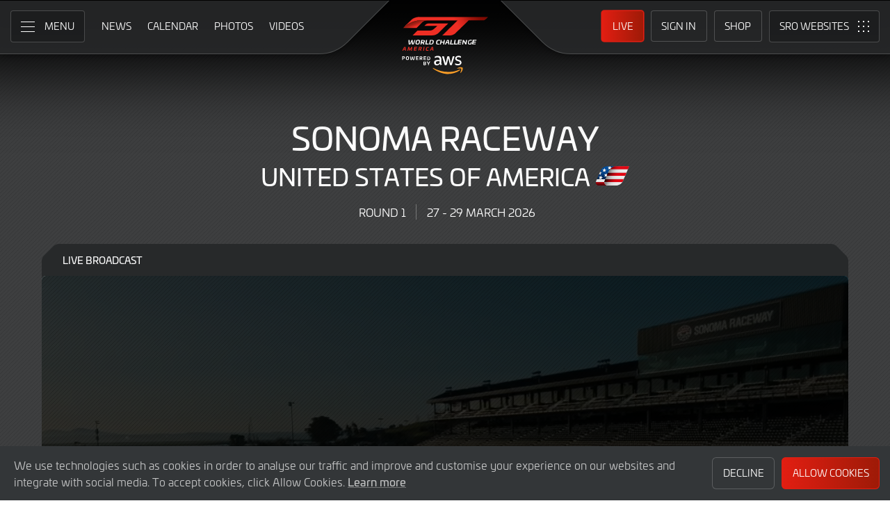

--- FILE ---
content_type: text/css
request_url: https://www.gt-world-challenge-america.com/assets/css/theme.min.2024.css
body_size: 6767
content:
:root{--color--primary:#e31e12;--color--primary-light:#ff2014;--color--primary-dark:#9d1a07;--color--primary--opacity-95:rgba(227, 30, 18, 0.95);--color--primary--opacity-90:rgba(227, 30, 18, 0.90);--color--primary--opacity-85:rgba(227, 30, 18, 0.85);--color--primary--opacity-80:rgba(227, 30, 18, 0.80);--color--primary--opacity-75:rgba(227, 30, 18, 0.75);--color--primary--opacity-70:rgba(227, 30, 18, 0.70);--color--primary--opacity-65:rgba(227, 30, 18, 0.65);--color--primary--opacity-60:rgba(227, 30, 18, 0.60);--color--primary--opacity-55:rgba(227, 30, 18, 0.55);--color--primary--opacity-50:rgba(227, 30, 18, 0.50);--color--primary--opacity-45:rgba(227, 30, 18, 0.45);--color--primary--opacity-40:rgba(227, 30, 18, 0.40);--color--primary--opacity-35:rgba(227, 30, 18, 0.35);--color--primary--opacity-30:rgba(227, 30, 18, 0.30);--color--primary--opacity-25:rgba(227, 30, 18, 0.25);--color--primary--opacity-20:rgba(227, 30, 18, 0.20);--color--primary--opacity-15:rgba(227, 30, 18, 0.15);--color--primary--opacity-10:rgba(227, 30, 18, 0.10);--color--primary--opacity-05:rgba(227, 30, 18, 0.05);--color--primary--opacity-00:rgba(227, 30, 18, 0.00);--primary-menu-background-color:rgba(24, 26, 27, 0.92);--sro-sites-menu-background-color:rgba(24, 26, 27, 0.92)}.entry-content>*{position:relative}.entry-content>:first-child:not(.padding-top--none):not(.article__inner-container){padding-top:120px}@media (min-width:1200px){.entry-content>:first-child:not(.padding-top--none):not(.article__inner-container){padding-top:110px}}@media (min-width:1400px){.entry-content>:first-child:not(.padding-top--none):not(.article__inner-container){padding-top:100px}}@media (min-width:1500px){.entry-content>:first-child:not(.padding-top--none):not(.article__inner-container){padding-top:90px}}@media (min-width:1600px){.entry-content>:first-child:not(.padding-top--none):not(.article__inner-container){padding-top:80px}}.site-footer{background-color:var(--color--cool-grey-100);background-image:-o-linear-gradient(315deg,rgba(0,0,0,.06) 12.5%,rgba(0,0,0,0) 12.5%,rgba(0,0,0,0) 50%,rgba(0,0,0,.06) 50%,rgba(0,0,0,.06) 62.5%,rgba(0,0,0,0) 62.5%,rgba(0,0,0,0) 100%);background-image:linear-gradient(135deg,rgba(0,0,0,.06) 12.5%,rgba(0,0,0,0) 12.5%,rgba(0,0,0,0) 50%,rgba(0,0,0,.06) 50%,rgba(0,0,0,.06) 62.5%,rgba(0,0,0,0) 62.5%,rgba(0,0,0,0) 100%);background-size:5.66px 5.66px}.site-info{background-color:var(--color--cool-grey-800)}@media (min-width:1200px){.site-info__inner-container{padding-bottom:60px;padding-top:60px}}.site-info__columns{display:-webkit-box;display:-ms-flexbox;display:flex;-ms-flex-wrap:wrap;flex-wrap:wrap}.site-info__column--1{-webkit-box-align:center;-ms-flex-align:center;align-items:center;display:-webkit-box;display:-ms-flexbox;display:flex;width:100%}@media (max-width:849px){.site-info__column--1{margin-bottom:25px;-webkit-box-pack:center;-ms-flex-pack:center;justify-content:center}}@media (min-width:850px){.site-info__column--1{min-width:200px;width:auto}}.site-info__column--2{text-align:center;width:100%}@media (min-width:850px){.site-info__column--2{-webkit-box-flex:1;-ms-flex:1;flex:1;width:auto}}.site-info__column--3{-webkit-box-align:center;-ms-flex-align:center;align-items:center;display:-webkit-box;display:-ms-flexbox;display:flex;width:100%}@media (max-width:849px){.site-info__column--3{margin-top:20px;-webkit-box-pack:center;-ms-flex-pack:center;justify-content:center}}@media (min-width:850px){.site-info__column--3{-webkit-box-pack:end;-ms-flex-pack:end;justify-content:flex-end;min-width:200px;width:auto}}.site-info__text{color:var(--color--white--opacity-70);font-size:.875rem;font-weight:var(--font-weight--book);line-height:var(--line-height--small);margin-bottom:.25em;margin-top:.25em}.site-info__list-items{-webkit-box-align:center;-ms-flex-align:center;align-items:center;display:-webkit-box;display:-ms-flexbox;display:flex;-ms-flex-wrap:wrap;flex-wrap:wrap;-webkit-box-pack:center;-ms-flex-pack:center;justify-content:center;line-height:var(--line-height--tiny);list-style-type:none;margin-bottom:.25em;margin-top:.25em;padding-left:0}.site-info__list-item{margin-left:.15em;margin-right:.15em}@media (min-width:800px){.site-info__list-item{margin-left:.25em;margin-right:.25em}}.site-info__list-item:first-of-type{margin-left:0}.site-info__list-item:last-of-type{margin-right:0}.site-info__list-link{color:var(--color--white--opacity-70);display:block;font-size:.875rem;font-weight:var(--font-weight--book);padding:.6145em .5em;text-decoration:none;-webkit-transition:color .25s;-o-transition:color .25s;transition:color .25s}.site-info__list-link:active,.site-info__list-link:hover{color:var(--color--white)}.site-info__link{display:block}.site-info__logo{height:auto;width:130px}.site-header{position:fixed;width:100%;z-index:30}.site-header::before{content:"";-webkit-box-shadow:0 0 100px 100px var(--color--black);box-shadow:0 0 100px 100px var(--color--black);display:block;height:1px;left:0;pointer-events:none;position:absolute;right:0;top:-1px;width:100%}.site-header__columns{display:-webkit-box;display:-ms-flexbox;display:flex}.site-header__column-1{-webkit-box-flex:1;-ms-flex:1;flex:1;max-height:78px;min-height:78px;position:relative}@media (min-width:450px){.site-header__column-1::before{background-image:url(../img/masthead-curve.svg);background-repeat:no-repeat;background-position:center right;background-size:2000px 77px;bottom:0;content:"";-webkit-filter:drop-shadow(0 0 6px var(--color--black--opacity-50));filter:drop-shadow(0 0 6px var(--color--black--opacity-50));left:0;opacity:.9;position:absolute;right:0;top:0;width:100%}}.site-header__column-1-container{display:-webkit-box;display:-ms-flexbox;display:flex;padding-left:15px;padding-top:15px}.site-header__column-2{max-height:78px;min-height:78px;position:relative;width:160px}.site-header__column-3{-webkit-box-flex:1;-ms-flex:1;flex:1;max-height:78px;min-height:78px;position:relative}@media (min-width:450px){.site-header__column-3::before{background-image:url(../img/masthead-curve.svg);background-repeat:no-repeat;background-position:center right;background-size:2000px 77px;bottom:0;content:"";-webkit-filter:drop-shadow(0 0 6px var(--color--black--opacity-50));filter:drop-shadow(0 0 6px var(--color--black--opacity-50));left:0;opacity:.9;position:absolute;right:0;top:0;-webkit-transform:scaleX(-1);-ms-transform:scaleX(-1);transform:scaleX(-1);width:100%}}.site-header__column-3-container{display:-webkit-box;display:-ms-flexbox;display:flex;-webkit-box-pack:end;-ms-flex-pack:end;justify-content:flex-end;padding-right:15px;padding-top:15px}.primary-navigation{margin-right:13px}.primary-navigation.toggled-on .primary-toggle__line--1{left:-4px;top:7.5px;-webkit-transform:rotate(45deg);-ms-transform:rotate(45deg);transform:rotate(45deg);-webkit-transition:left .25s .25s,top .25s,width .25s .25s,background-color .5s,-webkit-transform .25s .25s;transition:left .25s .25s,top .25s,width .25s .25s,background-color .5s,-webkit-transform .25s .25s;-o-transition:transform .25s .25s,left .25s .25s,top .25s,width .25s .25s,background-color .5s;transition:transform .25s .25s,left .25s .25s,top .25s,width .25s .25s,background-color .5s;transition:transform .25s .25s,left .25s .25s,top .25s,width .25s .25s,background-color .5s,-webkit-transform .25s .25s;width:28px}.primary-navigation.toggled-on .primary-toggle__line--2{opacity:0;-webkit-transition:opacity 0s .25s,width .25s,background-color .5s;-o-transition:opacity 0s .25s,width .25s,background-color .5s;transition:opacity 0s .25s,width .25s,background-color .5s}.primary-navigation.toggled-on .primary-toggle__line--3{left:-4px;top:7.5px;-webkit-transform:rotate(-45deg);-ms-transform:rotate(-45deg);transform:rotate(-45deg);-webkit-transition:left .25s .25s,top .25s,width .25s .25s,background-color .5s,-webkit-transform .25s .25s;transition:left .25s .25s,top .25s,width .25s .25s,background-color .5s,-webkit-transform .25s .25s;-o-transition:transform .25s .25s,left .25s .25s,top .25s,width .25s .25s,background-color .5s;transition:transform .25s .25s,left .25s .25s,top .25s,width .25s .25s,background-color .5s;transition:transform .25s .25s,left .25s .25s,top .25s,width .25s .25s,background-color .5s,-webkit-transform .25s .25s;width:28px}.primary-navigation.toggled-on .primary-menu{overflow-y:scroll;-webkit-transform:translateX(100%);-ms-transform:translateX(100%);transform:translateX(100%);-webkit-transition:visibility 0s 0s,-webkit-transform .6s cubic-bezier(.6,.02,0,1);transition:visibility 0s 0s,-webkit-transform .6s cubic-bezier(.6,.02,0,1);-o-transition:transform .6s cubic-bezier(.6,.02,0,1),visibility 0s 0s;transition:transform .6s cubic-bezier(.6,.02,0,1),visibility 0s 0s;transition:transform .6s cubic-bezier(.6,.02,0,1),visibility 0s 0s,-webkit-transform .6s cubic-bezier(.6,.02,0,1);visibility:visible}.primary-toggle{-webkit-appearance:none;-moz-appearance:none;appearance:none;background-color:var(--color--black--opacity-20);border:0;-webkit-box-shadow:inset 0 0 0 1px var(--color--white--opacity-20);box-shadow:inset 0 0 0 1px var(--color--white--opacity-20);border-radius:4px;color:var(--color--white);cursor:pointer;display:block;font-size:.875rem;font-weight:var(--font-weight--book);line-height:var(--line-height--tiny);min-height:46px;padding:1.043em 1.1em;position:relative;text-decoration:none;text-transform:uppercase;z-index:51}.primary-toggle:active::before,.primary-toggle:hover::before{background-color:var(--color--black--opacity-50);bottom:4px;border-radius:3px;left:4px;right:4px;top:4px}.primary-toggle::before{background-color:var(--color--black--opacity-00);border-radius:2px;bottom:8px;content:"";display:block;left:8px;position:absolute;right:8px;top:8px;-webkit-transition:background-color .25s,bottom .25s,left .25s,right .25s,top .25s;-o-transition:background-color .25s,bottom .25s,left .25s,right .25s,top .25s;transition:background-color .25s,bottom .25s,left .25s,right .25s,top .25s}@media (max-width:579px){.primary-toggle{min-width:46px}}@media (min-width:580px){.primary-toggle{padding:1.043em 1.1em 1.043em 3.472em}}.primary-toggle__icon{display:block;height:15px;left:13px;position:absolute;top:15.5px;width:20px}@media (min-width:600px){.primary-toggle__icon{left:15px}}.primary-toggle__line{background-color:var(--color--white);height:1px;position:absolute;width:20px}.primary-toggle__line--1{left:0;top:0;-webkit-transition:left .25s,top .25s .25s,width .25s,background-color .5s,-webkit-transform .25s 0s;transition:left .25s,top .25s .25s,width .25s,background-color .5s,-webkit-transform .25s 0s;-o-transition:transform .25s 0s,left .25s,top .25s .25s,width .25s,background-color .5s;transition:transform .25s 0s,left .25s,top .25s .25s,width .25s,background-color .5s;transition:transform .25s 0s,left .25s,top .25s .25s,width .25s,background-color .5s,-webkit-transform .25s 0s}.primary-toggle__line--2{left:0;top:7px;-webkit-transition:opacity 0s .25s,width .25s,background-color .5s;-o-transition:opacity 0s .25s,width .25s,background-color .5s;transition:opacity 0s .25s,width .25s,background-color .5s}.primary-toggle__line--3{left:0;top:14px;-webkit-transition:left .25s,top .25s .25s,width .25s,background-color .5s,-webkit-transform .25s 0s;transition:left .25s,top .25s .25s,width .25s,background-color .5s,-webkit-transform .25s 0s;-o-transition:transform .25s 0s,left .25s,top .25s .25s,width .25s,background-color .5s;transition:transform .25s 0s,left .25s,top .25s .25s,width .25s,background-color .5s;transition:transform .25s 0s,left .25s,top .25s .25s,width .25s,background-color .5s,-webkit-transform .25s 0s}.primary-toggle__text{position:relative}@media (max-width:579px){.primary-toggle__text{border:0;clip:rect(1px,1px,1px,1px);-webkit-clip-path:inset(50%);clip-path:inset(50%);height:1px;margin:-1px;overflow:hidden;padding:0;position:absolute!important;width:1px;word-wrap:normal!important}}.primary-menu{-webkit-backdrop-filter:blur(15px);backdrop-filter:blur(15px);background-color:var(--primary-menu-background-color);display:-webkit-box;display:-ms-flexbox;display:flex;height:100vh;-webkit-box-pack:center;-ms-flex-pack:center;justify-content:center;left:-100%;margin:0;padding:calc(var(--spacing--outer) + 61px) var(--spacing--outer) 64px var(--spacing--outer);position:fixed;top:0;-webkit-transition:visibility 0s .6s,-webkit-transform .6s cubic-bezier(.6,.02,0,1),-webkit-box-shadow .6s;transition:visibility 0s .6s,-webkit-transform .6s cubic-bezier(.6,.02,0,1),-webkit-box-shadow .6s;-o-transition:transform .6s cubic-bezier(.6,.02,0,1),visibility 0s .6s,box-shadow .6s;transition:transform .6s cubic-bezier(.6,.02,0,1),visibility 0s .6s,box-shadow .6s;transition:transform .6s cubic-bezier(.6,.02,0,1),visibility 0s .6s,box-shadow .6s,-webkit-transform .6s cubic-bezier(.6,.02,0,1),-webkit-box-shadow .6s;width:100%;visibility:hidden;z-index:50;-webkit-overflow-scrolling:touch}.primary-menu__list-items{-ms-flex-line-pack:start;align-content:flex-start;display:grid;grid-template-columns:repeat(1,1fr);grid-gap:var(--spacing--inner);list-style-type:none;margin-bottom:0;margin-top:0;padding-left:0;position:relative;width:100%}@media (max-width:399px){.primary-menu__list-items{text-align:center}}@media (min-width:400px){.primary-menu__list-items{grid-template-columns:repeat(2,1fr)}}@media (min-width:700px){.primary-menu__list-items{grid-template-columns:repeat(3,1fr)}}@media (min-width:1000px){.primary-menu__list-items{grid-template-columns:repeat(4,1fr)}}@media (min-width:1200px){.primary-menu__list-items{grid-template-columns:repeat(5,1fr)}}@media (min-width:1400px){.primary-menu__list-items{grid-template-columns:repeat(6,1fr)}}.primary-menu__list-items>.primary-menu__list-item:last-of-type{padding-bottom:var(--spacing--inner)}.primary-menu__list-item.is-current .primary-menu__list-item-link::before{background-color:var(--color--white--opacity-20);-webkit-box-shadow:inset 0 0 3px var(--color--white--opacity-30);box-shadow:inset 0 0 3px var(--color--white--opacity-30);bottom:0;left:0;right:0;top:0}.primary-menu__list-item-link{color:var(--color--white--opacity-80);display:block;font-size:.9375rem;font-weight:var(--font-weight--book);line-height:var(--line-height--tiny);padding:.6em .65em;position:relative;text-decoration:none}@media (min-width:800px){.primary-menu__list-item-link{font-size:1rem;padding:.65em}}.primary-menu__list-item-link::before{background-color:var(--color--black--opacity-00);bottom:8px;border-radius:4px;content:"";left:8px;position:absolute;right:8px;top:8px;-webkit-transition:bottom .25s,left .25s,right .25s,top .25s;-o-transition:bottom .25s,left .25s,right .25s,top .25s;transition:bottom .25s,left .25s,right .25s,top .25s}.primary-menu__list-item-link:active::before,.primary-menu__list-item-link:hover::before{background-color:var(--color--black--opacity-20);bottom:0;content:"";left:0;right:0;top:0}.primary-menu__list-item-link--strong{color:var(--color--white);font-weight:var(--font-weight--book);text-transform:uppercase}.primary-menu__list-item-text{display:block;position:relative}.primary-menu__sub-menu{border-top:1px solid var(--color--white--opacity-20);list-style-type:none;padding-left:0;padding-top:10px}.secondary-navigation__list-items{display:-webkit-box;display:-ms-flexbox;display:flex;list-style-type:none;margin:0;padding-left:0}.secondary-navigation__list-item{margin:0 .15em}.secondary-navigation__list-item:first-of-type{margin-left:0}.secondary-navigation__list-item:last-of-type{margin-right:0}@media (max-width:1339px){.secondary-navigation__list-item:nth-child(1){display:none}}@media (max-width:719px){.secondary-navigation__list-item:nth-child(2){display:none}}@media (max-width:859px){.secondary-navigation__list-item:nth-child(3){display:none}}@media (max-width:1019px){.secondary-navigation__list-item:nth-child(4){display:none}}@media (max-width:1219px){.secondary-navigation__list-item:nth-child(5){display:none}}.secondary-navigation__list-item.is-current .secondary-navigation__list-item-link::after{-webkit-transform:scaleX(1);-ms-transform:scaleX(1);transform:scaleX(1)}.secondary-navigation__list-item-link{color:var(--color--white);border-radius:4px;display:block;font-size:.875rem;font-weight:var(--font-weight--book);line-height:var(--line-height--tiny);padding:1.043em .65em;position:relative;text-decoration:none;text-transform:uppercase}.secondary-navigation__list-item-link:active::after,.secondary-navigation__list-item-link:hover::after{-webkit-transform:scaleX(1);-ms-transform:scaleX(1);transform:scaleX(1)}.secondary-navigation__list-item-link::after{background-color:var(--color--primary);bottom:.75em;content:"";display:block;height:1px;left:.65em;right:.65em;pointer-events:none;position:absolute;-webkit-transition:-webkit-transform .25s;transition:-webkit-transform .25s;-o-transition:transform .25s;transition:transform .25s;transition:transform .25s,-webkit-transform .25s;-webkit-transform:scaleX(0);-ms-transform:scaleX(0);transform:scaleX(0);-webkit-transform-origin:left;-ms-transform-origin:left;transform-origin:left}.site-logo{display:-webkit-box;display:-ms-flexbox;display:flex;-webkit-box-pack:center;-ms-flex-pack:center;justify-content:center;margin-top:10px}.site-logo__link{display:block;padding:5px}.site-logo__image{display:block;height:101px;width:124px}.tertiary-navigation{position:relative}.tertiary-navigation__list-items{display:-webkit-box;display:-ms-flexbox;display:flex;list-style-type:none;margin:0;padding-left:0}.tertiary-navigation__list-item{margin:0 5px;position:relative}.tertiary-navigation__list-item:first-of-type{margin-left:0}.tertiary-navigation__list-item:last-of-type{margin-right:0}@media (max-width:985px){.tertiary-navigation__list-item.list-item-live{display:none}}@media (max-width:719px){.tertiary-navigation__list-item.list-item-sign-in{display:none}}.tertiary-navigation__list-item.focus>.tertiary-navigation__sub-list-items,.tertiary-navigation__list-item:focus>.tertiary-navigation__sub-list-items,.tertiary-navigation__list-item:hover>.tertiary-navigation__sub-list-items{display:block;opacity:1;-webkit-transform:translate(-50%,0);-ms-transform:translate(-50%,0);transform:translate(-50%,0);-webkit-transition:opacity .25s,visibility 0s 0s,-webkit-transform .25s;transition:opacity .25s,visibility 0s 0s,-webkit-transform .25s;-o-transition:transform .25s,opacity .25s,visibility 0s 0s;transition:transform .25s,opacity .25s,visibility 0s 0s;transition:transform .25s,opacity .25s,visibility 0s 0s,-webkit-transform .25s;visibility:visible}.tertiary-navigation__list-item-link{color:var(--color--white);-webkit-box-shadow:inset 0 0 0 1px var(--color--white--opacity-20);box-shadow:inset 0 0 0 1px var(--color--white--opacity-20);border-radius:4px;display:block;font-size:.875rem;font-weight:var(--font-weight--book);line-height:var(--line-height--tiny);padding:1.043em 1.1em;position:relative;text-decoration:none;text-transform:uppercase}.tertiary-navigation__list-item-link:active::before,.tertiary-navigation__list-item-link:hover::before{background-color:var(--color--black--opacity-50);bottom:4px;border-radius:3px;left:4px;right:4px;top:4px}.tertiary-navigation__list-item-link::before{background-color:var(--color--black--opacity-00);border-radius:2px;bottom:8px;content:"";display:block;left:8px;position:absolute;right:8px;top:8px;-webkit-transition:background-color .25s,bottom .25s,left .25s,right .25s,top .25s;-o-transition:background-color .25s,bottom .25s,left .25s,right .25s,top .25s;transition:background-color .25s,bottom .25s,left .25s,right .25s,top .25s}.tertiary-navigation__list-item-link.account-icon{min-width:46px;min-height:46px;position:relative}.tertiary-navigation__list-item-link.account-icon .tertiary-navigation__list-item-account-icon{background-image:url(../img/icon--person--white.svg);background-size:24px 22px;background-position:center center;background-repeat:no-repeat;display:block;height:22px;width:24px;position:absolute;left:11px;top:12px}.tertiary-navigation__list-item-link.account-icon .tertiary-navigation__list-item-text{border:0;clip:rect(1px,1px,1px,1px);-webkit-clip-path:inset(50%);clip-path:inset(50%);height:1px;margin:-1px;overflow:hidden;padding:0;position:absolute!important;width:1px;word-wrap:normal!important}.tertiary-navigation__list-item-link.button-link{position:relative}.tertiary-navigation__list-item-link.button-link.has-primary-background-color{-webkit-box-shadow:inset 0 0 0 1px var(--color--primary);box-shadow:inset 0 0 0 1px var(--color--primary);background:#e31e12;background:-webkit-gradient(linear,left top,right top,from(#e31e12),to(#9d1a07));background:-o-linear-gradient(left,#e31e12 0,#9d1a07 100%);background:linear-gradient(90deg,#e31e12 0,#9d1a07 100%)}.tertiary-navigation__list-item-link.button-link.has-primary-background-color:active::before,.tertiary-navigation__list-item-link.button-link.has-primary-background-color:hover::before{background-color:var(--color--primary)}.tertiary-navigation__list-item-link.button-link.has-primary-background-color::before{background-color:var(--color--primary--opacity-00)}.tertiary-navigation__list-item-link.button-link.has-animation::after{-webkit-animation:flash 1.5s infinite;animation:flash 1.5s infinite;content:"";border-radius:4px;display:block;position:absolute;bottom:0;left:0;right:0;top:0}@-webkit-keyframes flash{from{-webkit-box-shadow:0 0 0 0 var(--color--primary--opacity-90);box-shadow:0 0 0 0 var(--color--primary--opacity-90)}to{-webkit-box-shadow:0 0 0 8px var(--color--primary--opacity-00);box-shadow:0 0 0 8px var(--color--primary--opacity-00)}}@keyframes flash{from{-webkit-box-shadow:0 0 0 0 var(--color--primary--opacity-90);box-shadow:0 0 0 0 var(--color--primary--opacity-90)}to{-webkit-box-shadow:0 0 0 8px var(--color--primary--opacity-00);box-shadow:0 0 0 8px var(--color--primary--opacity-00)}}.tertiary-navigation__list-item-text{position:relative}.tertiary-navigation__sub-list-items{left:50%;list-style-type:none;min-width:80px;padding:27px 10px 10px 10px;position:absolute;opacity:0;-webkit-transform:translate(-50%,15px);-ms-transform:translate(-50%,15px);transform:translate(-50%,15px);-webkit-transition:opacity .25s,visibility 0s .25s,-webkit-transform .25s;transition:opacity .25s,visibility 0s .25s,-webkit-transform .25s;-o-transition:transform .25s,opacity .25s,visibility 0s .25s;transition:transform .25s,opacity .25s,visibility 0s .25s;transition:transform .25s,opacity .25s,visibility 0s .25s,-webkit-transform .25s;visibility:hidden}.tertiary-navigation__sub-list-items::before{background-color:var(--color--cool-grey-800);bottom:0;border-bottom-left-radius:6px;border-bottom-right-radius:6px;content:"";display:block;left:0;position:absolute;right:0;top:16px}.tertiary-navigation__sub-list-items::after{background-image:url(../img/icon--sub-menu-arrow--primary.svg);background-repeat:no-repeat;background-size:24px 11px;background-position:center center;border-bottom:1px solid var(--color--primary);content:"";height:11px;left:50%;position:absolute;top:5.5px;-webkit-transform:translateX(-50%);-ms-transform:translateX(-50%);transform:translateX(-50%);width:100%}.tertiary-navigation__sub-list-item{position:relative}.tertiary-navigation__sub-list-item-link{color:var(--color--white--opacity-70);border-radius:4px;display:block;font-size:.875rem;font-weight:var(--font-weight--book);line-height:var(--line-height--tiny);padding:.829em 1em;position:relative;text-decoration:none;white-space:nowrap}.tertiary-navigation__sub-list-item-link::before{background-color:var(--color--black--opacity-00);border-radius:2px;bottom:8px;content:"";display:block;left:8px;position:absolute;right:8px;top:8px;-webkit-transition:background-color .25s,bottom .25s,left .25s,right .25s,top .25s;-o-transition:background-color .25s,bottom .25s,left .25s,right .25s,top .25s;transition:background-color .25s,bottom .25s,left .25s,right .25s,top .25s}.tertiary-navigation__sub-list-item-link:active::before,.tertiary-navigation__sub-list-item-link:hover::before{background-color:var(--color--black--opacity-20);border-radius:4px;bottom:0;content:"";left:0;right:0;top:0}.tertiary-navigation__sub-list-item-text{position:relative}.sro-sites-navigation{margin-left:10px}.sro-sites-navigation.toggled-on .sro-sites-toggle__dot--1{left:7px;opacity:0;top:7px;-webkit-transition:left .25s,top .25s,opacity 0s .25s;-o-transition:left .25s,top .25s,opacity 0s .25s;transition:left .25s,top .25s,opacity 0s .25s}.sro-sites-navigation.toggled-on .sro-sites-toggle__dot--2{left:7px;opacity:0;top:7px;-webkit-transition:left .25s,top .25s,opacity 0s .25s;-o-transition:left .25s,top .25s,opacity 0s .25s;transition:left .25s,top .25s,opacity 0s .25s}.sro-sites-navigation.toggled-on .sro-sites-toggle__dot--3{left:7px;opacity:0;top:7px;-webkit-transition:left .25s,top .25s,opacity 0s .25s;-o-transition:left .25s,top .25s,opacity 0s .25s;transition:left .25s,top .25s,opacity 0s .25s}.sro-sites-navigation.toggled-on .sro-sites-toggle__dot--4{left:7px;opacity:0;top:7px;-webkit-transition:left .25s,top .25s,opacity 0s .25s;-o-transition:left .25s,top .25s,opacity 0s .25s;transition:left .25s,top .25s,opacity 0s .25s}.sro-sites-navigation.toggled-on .sro-sites-toggle__dot--5{opacity:0;-webkit-transition:opacity 0s .25s;-o-transition:opacity 0s .25s;transition:opacity 0s .25s}.sro-sites-navigation.toggled-on .sro-sites-toggle__dot--6{left:7px;opacity:0;top:7px;-webkit-transition:left .25s,top .25s,opacity 0s .25s;-o-transition:left .25s,top .25s,opacity 0s .25s;transition:left .25s,top .25s,opacity 0s .25s}.sro-sites-navigation.toggled-on .sro-sites-toggle__dot--7{left:7px;opacity:0;top:7px;-webkit-transition:left .25s,top .25s,opacity 0s .25s;-o-transition:left .25s,top .25s,opacity 0s .25s;transition:left .25s,top .25s,opacity 0s .25s}.sro-sites-navigation.toggled-on .sro-sites-toggle__dot--8{left:7px;opacity:0;top:7px;-webkit-transition:left .25s,top .25s,opacity 0s .25s;-o-transition:left .25s,top .25s,opacity 0s .25s;transition:left .25s,top .25s,opacity 0s .25s}.sro-sites-navigation.toggled-on .sro-sites-toggle__dot--9{left:7px;opacity:0;top:7px;-webkit-transition:left .25s,top .25s,opacity 0s .25s;-o-transition:left .25s,top .25s,opacity 0s .25s;transition:left .25s,top .25s,opacity 0s .25s}.sro-sites-navigation.toggled-on .sro-sites-toggle__line--1{left:-6px;top:7.5px;-webkit-transform:rotate(45deg) scale(1);-ms-transform:rotate(45deg) scale(1);transform:rotate(45deg) scale(1);-webkit-transition:left .25s .25s,top .25s .25s,-webkit-transform .25s .25s;transition:left .25s .25s,top .25s .25s,-webkit-transform .25s .25s;-o-transition:transform .25s .25s,left .25s .25s,top .25s .25s;transition:transform .25s .25s,left .25s .25s,top .25s .25s;transition:transform .25s .25s,left .25s .25s,top .25s .25s,-webkit-transform .25s .25s}.sro-sites-navigation.toggled-on .sro-sites-toggle__line--2{left:-6px;top:7.5px;-webkit-transform:rotate(-45deg) scale(1);-ms-transform:rotate(-45deg) scale(1);transform:rotate(-45deg) scale(1);-webkit-transition:left .25s .25s,top .25s .25s,-webkit-transform .25s .25s;transition:left .25s .25s,top .25s .25s,-webkit-transform .25s .25s;-o-transition:transform .25s .25s,left .25s .25s,top .25s .25s;transition:transform .25s .25s,left .25s .25s,top .25s .25s;transition:transform .25s .25s,left .25s .25s,top .25s .25s,-webkit-transform .25s .25s}.sro-sites-navigation.toggled-on .sro-sites-menu{overflow-y:scroll;-webkit-transform:translateX(-100%);-ms-transform:translateX(-100%);transform:translateX(-100%);-webkit-transition:visibility 0s 0s,-webkit-transform .6s cubic-bezier(.6,.02,0,1);transition:visibility 0s 0s,-webkit-transform .6s cubic-bezier(.6,.02,0,1);-o-transition:transform .6s cubic-bezier(.6,.02,0,1),visibility 0s 0s;transition:transform .6s cubic-bezier(.6,.02,0,1),visibility 0s 0s;transition:transform .6s cubic-bezier(.6,.02,0,1),visibility 0s 0s,-webkit-transform .6s cubic-bezier(.6,.02,0,1);visibility:visible}.sro-sites-toggle{-webkit-appearance:none;-moz-appearance:none;appearance:none;background-color:var(--color--black--opacity-20);border:0;-webkit-box-shadow:inset 0 0 0 1px var(--color--white--opacity-20);box-shadow:inset 0 0 0 1px var(--color--white--opacity-20);border-radius:4px;color:var(--color--white);cursor:pointer;display:block;font-size:.875rem;font-weight:var(--font-weight--book);line-height:var(--line-height--tiny);min-height:46px;padding:1.043em 1.1em 1.043em 1.1em;position:relative;text-decoration:none;text-transform:uppercase;z-index:49}@media (max-width:579px){.sro-sites-toggle{min-width:46px}}@media (min-width:580px){.sro-sites-toggle{padding:1.043em 3.15em 1.043em 1.1em}}.sro-sites-toggle:active::before,.sro-sites-toggle:hover::before{background-color:var(--color--black--opacity-50);bottom:4px;border-radius:3px;left:4px;right:4px;top:4px}.sro-sites-toggle::before{background-color:var(--color--black--opacity-00);border-radius:2px;bottom:8px;content:"";display:block;left:8px;position:absolute;right:8px;top:8px;-webkit-transition:background-color .25s,bottom .25s,left .25s,right .25s,top .25s;-o-transition:background-color .25s,bottom .25s,left .25s,right .25s,top .25s;transition:background-color .25s,bottom .25s,left .25s,right .25s,top .25s}.sro-sites-toggle__icon{display:block;height:16px;right:15px;position:absolute;top:15px;width:16px}.sro-sites-toggle__dot{background-color:var(--color--white);height:2px;position:absolute;width:2px}.sro-sites-toggle__dot--1{left:0;top:0;-webkit-transition:left .25s .25s,top .25s .25s,opacity 0s .25s;-o-transition:left .25s .25s,top .25s .25s,opacity 0s .25s;transition:left .25s .25s,top .25s .25s,opacity 0s .25s}.sro-sites-toggle__dot--2{left:7px;top:0;-webkit-transition:left .25s .25s,top .25s .25s,opacity 0s .25s;-o-transition:left .25s .25s,top .25s .25s,opacity 0s .25s;transition:left .25s .25s,top .25s .25s,opacity 0s .25s}.sro-sites-toggle__dot--3{left:14px;top:0;-webkit-transition:left .25s .25s,top .25s .25s,opacity 0s .25s;-o-transition:left .25s .25s,top .25s .25s,opacity 0s .25s;transition:left .25s .25s,top .25s .25s,opacity 0s .25s}.sro-sites-toggle__dot--4{left:0;top:7px;-webkit-transition:left .25s .25s,top .25s .25s,opacity 0s .25s;-o-transition:left .25s .25s,top .25s .25s,opacity 0s .25s;transition:left .25s .25s,top .25s .25s,opacity 0s .25s}.sro-sites-toggle__dot--5{left:7px;top:7px}.sro-sites-toggle__dot--6{left:14px;top:7px;-webkit-transition:left .25s .25s,top .25s .25s,opacity 0s .25s;-o-transition:left .25s .25s,top .25s .25s,opacity 0s .25s;transition:left .25s .25s,top .25s .25s,opacity 0s .25s}.sro-sites-toggle__dot--7{left:0;top:14px;-webkit-transition:left .25s .25s,top .25s .25s,opacity 0s .25s;-o-transition:left .25s .25s,top .25s .25s,opacity 0s .25s;transition:left .25s .25s,top .25s .25s,opacity 0s .25s}.sro-sites-toggle__dot--8{left:7px;top:14px;-webkit-transition:left .25s .25s,top .25s .25s,opacity 0s .25s;-o-transition:left .25s .25s,top .25s .25s,opacity 0s .25s;transition:left .25s .25s,top .25s .25s,opacity 0s .25s}.sro-sites-toggle__dot--9{left:14px;top:14px;-webkit-transition:left .25s .25s,top .25s .25s,opacity 0s .25s;-o-transition:left .25s .25s,top .25s .25s,opacity 0s .25s;transition:left .25s .25s,top .25s .25s,opacity 0s .25s}.sro-sites-toggle__line{background-color:var(--color--white);height:1px;position:absolute;width:28px}.sro-sites-toggle__line--1{left:-6px;top:7.5px;-webkit-transform:rotate(45deg) scale(0);-ms-transform:rotate(45deg) scale(0);transform:rotate(45deg) scale(0);-webkit-transition:left .25s,top .25s,-webkit-transform .25s;transition:left .25s,top .25s,-webkit-transform .25s;-o-transition:transform .25s,left .25s,top .25s;transition:transform .25s,left .25s,top .25s;transition:transform .25s,left .25s,top .25s,-webkit-transform .25s}.sro-sites-toggle__line--2{left:-6px;top:7.5px;-webkit-transform:rotate(-45deg) scale(0);-ms-transform:rotate(-45deg) scale(0);transform:rotate(-45deg) scale(0);-webkit-transition:left .25s,top .25s,-webkit-transform .25s;transition:left .25s,top .25s,-webkit-transform .25s;-o-transition:transform .25s,left .25s,top .25s;transition:transform .25s,left .25s,top .25s;transition:transform .25s,left .25s,top .25s,-webkit-transform .25s}.sro-sites-toggle__text{position:relative}@media (max-width:579px){.sro-sites-toggle__text{border:0;clip:rect(1px,1px,1px,1px);-webkit-clip-path:inset(50%);clip-path:inset(50%);height:1px;margin:-1px;overflow:hidden;padding:0;position:absolute!important;width:1px;word-wrap:normal!important}}@media (min-width:1135px){.sro-sites-toggle__text::after{content:" Websites"}}@media (max-width:843px) {.tertiary-navigation__list-item.list-item-shop {display: none!important;}}

--- FILE ---
content_type: image/svg+xml
request_url: https://www.gt-world-challenge-america.com/lib_assets/img/base--top-right-corner--cool-grey-800.svg
body_size: 215
content:
<svg xmlns="http://www.w3.org/2000/svg" viewBox="0 0 2000 1000"><defs><style>.a{fill:#27292a;}</style></defs><path class="a" d="M1983.49,3.52l13,13A12,12,0,0,1,2000,25v975H0V0H1975A12,12,0,0,1,1983.49,3.52Z"/></svg>

--- FILE ---
content_type: image/svg+xml
request_url: https://www.gt-world-challenge-america.com/assets/img/masthead-curve.svg
body_size: 326
content:
<svg xmlns="http://www.w3.org/2000/svg" viewBox="0 0 2000 77"><defs><style>.a{fill:#27292a;}.b{fill:#fff;opacity:0.2;}</style></defs><path class="a" d="M0,0V77H1898.53a59.1,59.1,0,0,0,41.8-17.33L2000,0Z"/><path class="b" d="M1998.59,0l-59,59a57.67,57.67,0,0,1-41.09,17H0v1H1898.53a59.06,59.06,0,0,0,41.8-17.33L2000,0Z"/></svg>

--- FILE ---
content_type: image/svg+xml
request_url: https://www.gt-world-challenge-america.com/lib_assets/img/flag--usa.svg
body_size: 11746
content:
<svg xmlns="http://www.w3.org/2000/svg" xmlns:xlink="http://www.w3.org/1999/xlink" viewBox="0 0 30 17.31"><defs><linearGradient id="a" x1="-409.5" y1="-415.796" x2="-409.458" y2="-415.796" gradientTransform="matrix(25.74, -409.123, -409.123, 0, -159551.042, -167518.668)" gradientUnits="userSpaceOnUse"><stop offset="0" stop-color="#ececec"/><stop offset="0.312" stop-color="#eaeaea"/><stop offset="0.493" stop-color="#e1e1e1"/><stop offset="0.642" stop-color="#d3d3d3"/><stop offset="0.773" stop-color="#bfbfbf"/><stop offset="0.89" stop-color="#a6a6a6"/><stop offset="1" stop-color="#868686"/></linearGradient><linearGradient id="b" x1="12.31" y1="-5.195" x2="29.417" y2="9.159" gradientTransform="matrix(1, 0, -0.063, 1, 1.082, 0)" gradientUnits="userSpaceOnUse"><stop offset="0.125" stop-color="#200"/><stop offset="0.18" stop-color="#530205"/><stop offset="0.245" stop-color="#86030a"/><stop offset="0.306" stop-color="#ae040e"/><stop offset="0.362" stop-color="#ca0511"/><stop offset="0.41" stop-color="#dc0612"/><stop offset="0.445" stop-color="#e20613"/></linearGradient><linearGradient id="c" x1="-409.5" y1="-415.788" x2="-409.458" y2="-415.788" xlink:href="#a"/><linearGradient id="d" x1="10.411" y1="1.605" x2="28.296" y2="16.613" xlink:href="#b"/><linearGradient id="e" x1="-409.5" y1="-415.785" x2="-409.458" y2="-415.785" xlink:href="#a"/><linearGradient id="f" x1="8.866" y1="7.059" x2="28.176" y2="23.262" xlink:href="#b"/><linearGradient id="g" x1="-409.5" y1="-415.784" x2="-409.458" y2="-415.784" xlink:href="#a"/><linearGradient id="h" x1="8.671" y1="0.759" x2="38.677" y2="11.681" gradientTransform="matrix(1, 0, -0.063, 1, 1.082, 0)" gradientUnits="userSpaceOnUse"><stop offset="0.13" stop-color="#868686"/><stop offset="0.15" stop-color="#969696"/><stop offset="0.19" stop-color="#b1b1b1"/><stop offset="0.237" stop-color="#c7c7c7"/><stop offset="0.291" stop-color="#d8d8d8"/><stop offset="0.359" stop-color="#e3e3e3"/><stop offset="0.453" stop-color="#eaeaea"/><stop offset="0.715" stop-color="#ececec"/></linearGradient><linearGradient id="i" x1="5.922" y1="6.339" x2="37.01" y2="17.654" xlink:href="#h"/><linearGradient id="j" x1="6.054" y1="12.079" x2="33.406" y2="22.034" xlink:href="#h"/><linearGradient id="k" x1="7.716" y1="17.31" x2="7.716" gradientTransform="matrix(1, 0, -0.063, 1, 1.082, 0)" gradientUnits="userSpaceOnUse"><stop offset="0" stop-color="#001e46"/><stop offset="0.162" stop-color="#002d61"/><stop offset="0.362" stop-color="#003c7c"/><stop offset="0.567" stop-color="#00478f"/><stop offset="0.777" stop-color="#004d9a"/><stop offset="1" stop-color="#004f9e"/></linearGradient><linearGradient id="l" x1="3.968" y1="63.915" x2="3.968" y2="-84.879" gradientTransform="matrix(1, 0, -0.063, 1, 1.082, 0)" gradientUnits="userSpaceOnUse"><stop offset="0.31" stop-color="#868686"/><stop offset="0.315" stop-color="#9f9f9f"/><stop offset="0.321" stop-color="#bababa"/><stop offset="0.328" stop-color="#d0d0d0"/><stop offset="0.336" stop-color="#e1e1e1"/><stop offset="0.346" stop-color="#ececec"/><stop offset="0.36" stop-color="#f3f3f3"/><stop offset="0.4" stop-color="#f5f5f5"/></linearGradient><linearGradient id="m" x1="-1.98" y1="10.487" x2="17.33" y2="26.69" xlink:href="#b"/><linearGradient id="n" x1="5.088" y1="63.915" x2="5.088" y2="-84.879" gradientTransform="matrix(1, 0, -0.063, 1, 1.082, 0)" gradientUnits="userSpaceOnUse"><stop offset="0.31" stop-color="#200"/><stop offset="0.313" stop-color="#380102"/><stop offset="0.32" stop-color="#6c0207"/><stop offset="0.326" stop-color="#96040b"/><stop offset="0.333" stop-color="#b7050f"/><stop offset="0.339" stop-color="#cf0511"/><stop offset="0.345" stop-color="#dd0613"/><stop offset="0.35" stop-color="#e20613"/></linearGradient><linearGradient id="o" x1="12.5" y1="17.31" x2="12.5" y2="0" xlink:href="#k"/><linearGradient id="p" x1="3.472" y1="17.31" x2="3.472" gradientTransform="matrix(1, 0, -0.063, 1, 1.082, 0)" gradientUnits="userSpaceOnUse"><stop offset="0.32" stop-color="#001e46"/><stop offset="0.43" stop-color="#002d61"/><stop offset="0.566" stop-color="#003c7c"/><stop offset="0.705" stop-color="#00478f"/><stop offset="0.848" stop-color="#004d9a"/><stop offset="1" stop-color="#004f9e"/></linearGradient><linearGradient id="q" x1="14.224" y1="17.31" x2="14.224" y2="0" xlink:href="#k"/><linearGradient id="r" x1="6.154" y1="17.31" x2="6.154" y2="0" xlink:href="#p"/><linearGradient id="s" x1="2.643" y1="6.026" x2="4.469" y2="6.69" gradientTransform="matrix(1, 0, -0.063, 1, 1.082, 0)" gradientUnits="userSpaceOnUse"><stop offset="0" stop-color="#d9d9d9"/><stop offset="0.112" stop-color="#e3e3e3"/><stop offset="0.293" stop-color="#eaeaea"/><stop offset="0.715" stop-color="#ececec"/></linearGradient></defs><title>flag-us</title><path d="M30,0H17.724a4.758,4.758,0,0,0-.542.036c-.052.006-.1.014-.154.022-.144.021-.289.048-.434.082-.043.01-.086.018-.129.029-.184.048-.368.1-.551.169-.032.011-.064.025-.1.037-.155.058-.309.123-.462.193l-.141.066c-.168.082-.336.169-.5.265l-.036.019c-.18.106-.357.221-.53.342l-.1.072q-.216.156-.422.325l-.093.076c-.164.139-.324.284-.476.435a7.806,7.806,0,0,0-.637.715H28.77Z" transform="translate(0)" style="fill:url(#a)"/><path d="M30,0H17.724a4.758,4.758,0,0,0-.542.036c-.052.006-.1.014-.154.022-.144.021-.289.048-.434.082-.043.01-.086.018-.129.029-.184.048-.368.1-.551.169-.032.011-.064.025-.1.037-.155.058-.309.123-.462.193l-.141.066c-.168.082-.336.169-.5.265l-.036.019c-.18.106-.357.221-.53.342l-.1.072q-.216.156-.422.325l-.093.076c-.164.139-.324.284-.476.435a7.806,7.806,0,0,0-.637.715H28.77Z" transform="translate(0)" style="fill:url(#b)"/><path d="M7.946,8.678H26.3l1.236-2.9H9.819A9.619,9.619,0,0,0,7.946,8.678Z" transform="translate(0)" style="fill:url(#c)"/><path d="M7.946,8.678H26.3l1.236-2.9H9.819A9.619,9.619,0,0,0,7.946,8.678Z" transform="translate(0)" style="fill:url(#d)"/><path d="M7.631,13.573a1.111,1.111,0,0,0-.219.9H23.56a6.519,6.519,0,0,0,.9-1.49l.6-1.408H7.246C7.146,12.938,7.421,13.808,7.631,13.573Z" transform="translate(0)" style="fill:url(#e)"/><path d="M7.631,13.573a1.111,1.111,0,0,0-.219.9H23.56a6.519,6.519,0,0,0,.9-1.49l.6-1.408H7.246C7.146,12.938,7.421,13.808,7.631,13.573Z" transform="translate(0)" style="fill:url(#f)"/><path d="M7.542,15.251c.012.062.025.122.041.181.011.042.022.083.035.124.021.066.045.131.071.194.012.031.023.062.036.092a2.554,2.554,0,0,0,.126.237c.019.031.04.062.06.092.035.052.071.1.11.152.022.029.045.058.069.086q.076.087.162.168c.014.013.026.028.041.041a2.509,2.509,0,0,0,.227.178c.026.018.055.036.083.053.06.039.122.075.186.109.03.016.059.032.09.047a2.834,2.834,0,0,0,.27.113l.024.01a3.1,3.1,0,0,0,.319.089c.033.008.067.014.1.021.084.016.17.03.259.041.035,0,.07.009.107.012.122.011.246.019.376.019h7.952a7.3,7.3,0,0,0,5.273-2.837H7.412c.024.229.078.456.107.652C7.525,15.168,7.534,15.209,7.542,15.251Z" transform="translate(0)" style="fill:url(#g)"/><path d="M12.422,2.883a6.668,6.668,0,0,0-.766,1.222c-.03.062-.147.223-.09.185A10.5,10.5,0,0,0,9.819,5.78H27.534l1.236-2.9Z" transform="translate(0)" style="fill:url(#h)"/><path d="M7.246,11.575H25.062l1.236-2.9H7.946A9.429,9.429,0,0,0,7.246,11.575Z" transform="translate(0)" style="fill:url(#i)"/><path d="M7.519,15.125c.006.043.015.084.023.126.012.062.025.122.041.181.011.042.022.083.035.124.021.066.045.131.071.194.012.031.023.062.036.092a2.554,2.554,0,0,0,.126.237c.019.031.04.062.06.092.035.052.071.1.11.152.022.029.045.058.069.086q.076.087.162.168c.014.013.026.028.041.041a2.509,2.509,0,0,0,.227.178c.026.018.055.036.083.053.06.039.122.075.186.109.03.016.059.032.09.047a2.834,2.834,0,0,0,.27.113l.024.01a3.1,3.1,0,0,0,.319.089c.033.008.067.014.1.021.084.016.17.03.259.041.035,0,.07.009.107.012.122.011.246.019.376.019h7.952a7.3,7.3,0,0,0,5.273-2.837H7.412C7.436,14.7,7.49,14.929,7.519,15.125Z" transform="translate(0)" style="fill:url(#j)"/><polygon points="7.578 10.743 7.059 11.575 7.683 11.575 7.578 10.743" style="fill:none"/><polygon points="7.8 12.508 8.038 12.553 8.456 11.575 7.683 11.575 7.8 12.508" style="fill:url(#k)"/><path d="M7.77,13.207c.028-.074.052-.149.085-.224l.183-.43.418-.978H.977l-.6,1.408a4.455,4.455,0,0,0-.37,1.49H7.492A4.292,4.292,0,0,1,7.77,13.207Z" transform="translate(0)" style="fill:url(#l)"/><path d="M2.856,17.31h7.479c-.13,0-.254-.008-.376-.019-.037,0-.072-.008-.107-.012-.089-.011-.175-.025-.259-.041-.034-.007-.068-.013-.1-.021a3.1,3.1,0,0,1-.319-.089l-.024-.01a2.834,2.834,0,0,1-.27-.113c-.031-.015-.06-.031-.09-.047-.064-.034-.126-.07-.186-.109L8.52,16.8a2.509,2.509,0,0,1-.227-.178c-.015-.013-.027-.028-.041-.041q-.086-.081-.162-.168c-.024-.028-.046-.057-.069-.086-.039-.049-.075-.1-.11-.152-.02-.03-.041-.061-.06-.092a2.554,2.554,0,0,1-.126-.237c-.013-.03-.024-.061-.036-.092-.026-.063-.05-.128-.071-.194-.013-.041-.024-.082-.035-.124-.016-.059-.029-.119-.041-.181-.008-.042-.017-.083-.023-.126,0-.024-.007-.049-.01-.074a3.343,3.343,0,0,1-.017-.578H.006A2.592,2.592,0,0,0,2.856,17.31Z" transform="translate(0)" style="fill:url(#m)"/><path d="M2.856,17.31h7.479c-.13,0-.254-.008-.376-.019-.037,0-.072-.008-.107-.012-.089-.011-.175-.025-.259-.041-.034-.007-.068-.013-.1-.021a3.1,3.1,0,0,1-.319-.089l-.024-.01a2.834,2.834,0,0,1-.27-.113c-.031-.015-.06-.031-.09-.047-.064-.034-.126-.07-.186-.109L8.52,16.8a2.509,2.509,0,0,1-.227-.178c-.015-.013-.027-.028-.041-.041q-.086-.081-.162-.168c-.024-.028-.046-.057-.069-.086-.039-.049-.075-.1-.11-.152-.02-.03-.041-.061-.06-.092a2.554,2.554,0,0,1-.126-.237c-.013-.03-.024-.061-.036-.092-.026-.063-.05-.128-.071-.194-.013-.041-.024-.082-.035-.124-.016-.059-.029-.119-.041-.181-.008-.042-.017-.083-.023-.126,0-.024-.007-.049-.01-.074a3.343,3.343,0,0,1-.017-.578H.006A2.592,2.592,0,0,0,2.856,17.31Z" transform="translate(0)" style="fill:url(#n)"/><path d="M13.123,2.105c.133-.128.271-.252.412-.372l.093-.076c.071-.058.142-.115.215-.171l-.733.374Z" transform="translate(0)" style="fill:url(#o)"/><polygon points="3.048 11.575 4.604 11.575 4.124 11.082 3.048 11.575" style="fill:url(#p)"/><path d="M17.663,0H12.888l.118.944,1.254.24c.138-.093.277-.182.419-.266L14.715.9c.164-.1.332-.183.5-.265l.141-.066c.153-.07.307-.135.462-.193.032-.012.064-.026.1-.037q.275-.1.551-.169c.043-.011.086-.019.129-.029.145-.034.29-.061.434-.082.051-.008.1-.016.154-.022A4.742,4.742,0,0,1,17.724,0Z" transform="translate(0)" style="fill:url(#q)"/><path d="M10.913,2.891l.7-1.281-.9-1.027L12.1.8l.5-.8H10.245A7.446,7.446,0,0,0,4.07,4.328l-.126.3.13,1.037,1.382.265-1.278.651.076,1.41L3.3,7.006l-.461.211L1.743,9.78l-.766,1.8h1.89l.637-1.17L2.6,9.378,3.992,9.6l.741-1.188L4.9,9.738,6.282,10,5,10.654l.05.921h3.4l.936-2.193L8.913,8.89l-1.317.6.7-1.282-.9-1.026L8.782,7.4l.741-1.188.167,1.33.449.086,1.41-3.3c.032-.076.071-.149.107-.223A6.742,6.742,0,0,1,12.6,2.666l-.369-.378ZM8.321,4.052,8.4,5.462,7.441,4.48l-1.318.6L6.82,3.8l-.9-1.027,1.392.218L8.05,1.805l.167,1.331L9.6,3.4Z" transform="translate(0)" style="fill:url(#r)"/><polygon points="8.05 1.805 7.309 2.993 5.917 2.775 6.82 3.802 6.123 5.083 7.441 4.48 8.396 5.462 8.321 4.052 9.598 3.4 8.217 3.136 8.05 1.805" style="fill:#fff"/><path d="M12.888,0H12.6l-.5.8L10.707.583l.9,1.027-.7,1.281,1.317-.6.369.378c.145-.171.3-.338.46-.5l.064-.063L13.11,1.86l.733-.374c.068-.052.137-.1.207-.154l.1-.072.111-.076L13.006.944Z" transform="translate(0)" style="fill:#fff"/><polygon points="6.282 10.003 4.9 9.738 4.733 8.408 3.992 9.596 2.601 9.378 3.504 10.405 2.867 11.575 3.048 11.575 4.124 11.082 4.604 11.575 5.054 11.575 5.004 10.654 6.282 10.003" style="fill:#fff"/><polygon points="9.523 6.216 8.782 7.404 7.39 7.186 8.293 8.212 7.596 9.494 8.913 8.89 9.392 9.382 10.139 7.632 9.69 7.546 9.523 6.216" style="fill:#fff"/><polygon points="4.254 7.988 4.178 6.578 5.456 5.927 4.074 5.662 3.944 4.625 3.319 6.088 2.837 7.217 3.298 7.006 4.254 7.988" style="fill:url(#s)"/></svg>

--- FILE ---
content_type: image/svg+xml
request_url: https://www.gt-world-challenge-america.com/assets/img/gt-world-challenge-america-aws-neg-logo-2025.svg
body_size: 11367
content:
<?xml version="1.0" encoding="UTF-8"?>
<svg id="Layer_1" xmlns="http://www.w3.org/2000/svg" version="1.1" xmlns:xlink="http://www.w3.org/1999/xlink" viewBox="0 0 124 101">
  <!-- Generator: Adobe Illustrator 29.1.0, SVG Export Plug-In . SVG Version: 2.1.0 Build 142)  -->
  <defs>
    <style>
      .st0 {
        fill: #fff;
      }

      .st1 {
        fill: url(#linear-gradient1);
      }

      .st2 {
        fill: #f99d27;
        fill-rule: evenodd;
      }

      .st3 {
        fill: #ee2e24;
      }

      .st4 {
        fill: url(#linear-gradient);
      }
    </style>
    <linearGradient id="linear-gradient" x1="16" y1="42.4" x2="110.7" y2="-12.3" gradientUnits="userSpaceOnUse">
      <stop offset=".6" stop-color="#ee2e24"/>
      <stop offset=".7" stop-color="#d2241b"/>
      <stop offset=".8" stop-color="#a2150c"/>
      <stop offset=".9" stop-color="#850b03"/>
      <stop offset="1" stop-color="#7a0800"/>
    </linearGradient>
    <linearGradient id="linear-gradient1" x1="20.7" y1="23.3" x2="17.2" y2="14.3" gradientUnits="userSpaceOnUse">
      <stop offset="0" stop-color="#ee2e24"/>
      <stop offset=".2" stop-color="#d0281e"/>
      <stop offset=".5" stop-color="#a02015"/>
      <stop offset=".8" stop-color="#831b10"/>
      <stop offset=".9" stop-color="#781a0e"/>
      <stop offset="1" stop-color="#781a0e"/>
    </linearGradient>
  </defs>
  <g id="AMERICA">
    <path class="st3" d="M5.2,53.4l.6,4.4c0,0,0,.1-.1.1h-1c0,0,0,0,0-.1l-.2-1.4h-2l-.7,1.4c0,0,0,.1-.1.1h-1c0,0-.1,0,0-.1l2.1-4.4c.4-.7.5-.8,1.4-.8s1.1,0,1.2.8ZM3.6,53.7l-.9,1.8h1.5l-.2-1.8c0-.2,0-.2-.2-.2s-.2,0-.2.2Z"/>
    <path class="st3" d="M14.8,52.6c0,0,0,0,0,.1l-.4,5.1c0,0,0,.1-.1.1h-1c0,0,0,0,0-.1l.3-3.3-1.9,3.1c0,0,0,.1-.2.1h-.7c0,0-.1,0-.1-.1l-.8-3.1-.9,3.3c0,0,0,.1-.1.1h-1c0,0-.1,0,0-.1l1.4-5.1c0,0,0-.1.1-.1h.9c.2,0,.3,0,.4.3l.8,3.3,2-3.3c.1-.2.2-.3.5-.3h.9Z"/>
    <path class="st3" d="M21.9,52.6c0,0,.1,0,.1.1v.7c-.1,0-.2.1-.3.1h-2.7l-.2,1.3h2.5c0,0,.1,0,.1.1v.7c-.1,0-.2.1-.3.1h-2.5l-.2,1.2h2.7c0,0,.1,0,0,.1v.7c-.1,0-.2.1-.3.1h-3.8c0,0-.1,0,0-.1l.9-5.1c0,0,0-.1.1-.1h3.8Z"/>
    <path class="st3" d="M28.5,54.3c-.2,1-.6,1.4-1.4,1.6l1,1.9c0,0,0,.1-.1.1h-1c-.2,0-.2,0-.3-.2l-.9-1.8h-.7l-.3,1.8c0,0,0,.1-.1.1h-1c0,0-.1,0,0-.1l.9-5.1c0,0,0,0,.1,0,.7,0,1.4,0,2,0,1.7,0,2.2.4,1.9,1.8ZM25.5,53.5l-.3,1.7h.8c.9,0,1.2-.1,1.3-.8.1-.7,0-.9-1-.9h-.8Z"/>
    <path class="st3" d="M32.5,52.6c0,0,.1,0,0,.1l-.9,5.1c0,0,0,.1-.1.1h-1c0,0-.1,0,0-.1l.9-5.1c0,0,0-.1.1-.1h1Z"/>
    <path class="st3" d="M39,52.7c.1,0,.2,0,.1.2v.5c-.1,0-.2.1-.2.1h-1.6c-1.1,0-1.3.4-1.5,1.8-.2,1.3-.1,1.8.9,1.8h1.6c0,0,.1,0,0,.1v.6c-.1.1-.2.2-.3.2-.4,0-.9.1-1.5.1-1.9,0-2.3-.6-2-2.7.4-2.1,1-2.7,2.9-2.7s1.1,0,1.5.1Z"/>
    <path class="st3" d="M44.8,53.4l.6,4.4c0,0,0,.1-.1.1h-1c0,0,0,0,0-.1l-.2-1.4h-2l-.7,1.4c0,0,0,.1-.1.1h-1c0,0-.1,0,0-.1l2.1-4.4c.4-.7.5-.8,1.4-.8s1.1,0,1.2.8ZM43.3,53.7l-.9,1.8h1.5l-.2-1.8c0-.2,0-.2-.2-.2s-.2,0-.2.2Z"/>
  </g>
  <g>
    <g>
      <g>
        <path class="st0" d="M56.6,75c0,.5,0,1,.2,1.3.1.3.3.7.5,1,0,.1.1.2.1.3,0,.2,0,.3-.3.4l-.9.6c-.1,0-.3.1-.4.1s-.3,0-.4-.2c-.2-.2-.4-.4-.5-.7-.1-.2-.3-.5-.4-.8-1.1,1.3-2.5,2-4.2,2s-2.2-.3-2.9-1c-.7-.7-1.1-1.6-1.1-2.8s.4-2.2,1.3-2.9c.9-.7,2-1.1,3.5-1.1s1,0,1.5.1c.5,0,1.1.2,1.6.3v-1.1c0-1.1-.2-1.9-.7-2.3-.5-.4-1.2-.7-2.3-.7s-1,0-1.5.2c-.5.1-1,.3-1.5.5-.2.1-.4.2-.5.2-.1,0-.2,0-.2,0-.2,0-.3-.2-.3-.5v-.7c0-.2,0-.4.1-.5,0-.1.2-.2.4-.3.5-.3,1.1-.5,1.8-.7.7-.2,1.4-.3,2.2-.3,1.7,0,3,.4,3.8,1.2.8.8,1.2,2,1.2,3.5v4.7ZM50.8,77.2c.5,0,1,0,1.5-.3.5-.2,1-.5,1.4-.9.2-.3.4-.6.5-.9,0-.3.1-.8.1-1.2v-.6c-.4-.1-.9-.2-1.3-.2-.5,0-.9,0-1.3,0-1,0-1.7.2-2.1.6-.5.4-.7.9-.7,1.7s.2,1.2.5,1.5c.4.3.9.5,1.5.5ZM62.3,78.7c-.3,0-.4,0-.6-.1-.1,0-.2-.3-.3-.6l-3.4-11.1c0-.3-.1-.5-.1-.6,0-.2.1-.4.4-.4h1.4c.3,0,.5,0,.6.1.1,0,.2.3.3.6l2.4,9.5,2.2-9.5c0-.3.2-.5.3-.6.1,0,.3-.1.6-.1h1.2c.3,0,.5,0,.6.1.1,0,.2.3.3.6l2.3,9.6,2.5-9.6c0-.3.2-.5.3-.6.1,0,.3-.1.6-.1h1.3c.2,0,.4.1.4.4s0,.1,0,.2c0,0,0,.2-.1.4l-3.5,11.1c0,.3-.2.5-.3.6-.1,0-.3.1-.6.1h-1.2c-.3,0-.5,0-.6-.2-.1-.1-.2-.3-.3-.6l-2.2-9.2-2.2,9.2c0,.3-.2.5-.3.6-.1.1-.3.2-.6.2h-1.2ZM80.7,79.1c-.8,0-1.5,0-2.2-.3-.7-.2-1.3-.4-1.7-.6-.2-.1-.4-.3-.4-.4,0-.1,0-.3,0-.4v-.7c0-.3.1-.5.3-.5s.2,0,.3,0c0,0,.2,0,.4.2.5.2,1,.4,1.6.5.6.1,1.1.2,1.7.2.9,0,1.6-.2,2.1-.5.5-.3.7-.8.7-1.4s-.1-.7-.4-1c-.3-.3-.7-.5-1.4-.8l-2.1-.7c-1.1-.3-1.8-.8-2.3-1.5-.5-.6-.7-1.3-.7-2.1s.1-1.1.4-1.6c.3-.5.6-.9,1-1.2.4-.3.9-.6,1.5-.7.6-.2,1.2-.3,1.8-.3s.6,0,1,0c.3,0,.6,0,.9.2.3,0,.6.1.8.2.3,0,.5.2.6.3.2.1.3.2.4.4,0,.1.1.3.1.5v.7c0,.3-.1.5-.3.5s-.3,0-.6-.2c-.8-.4-1.7-.6-2.8-.6s-1.5.1-1.9.4c-.5.3-.7.7-.7,1.3s.1.7.4,1c.3.3.8.5,1.6.8l2,.7c1,.3,1.8.8,2.2,1.4.4.6.7,1.3.7,2s-.1,1.2-.4,1.7c-.3.5-.6.9-1,1.3-.4.4-1,.6-1.6.8-.6.2-1.3.3-2,.3Z"/>
        <g>
          <path class="st2" d="M83.4,86.2c-4.7,3.5-11.6,5.3-17.5,5.3s-15.7-3.1-21.3-8.1c-.4-.4,0-.9.5-.6,6.1,3.5,13.6,5.7,21.3,5.7s11-1.1,16.3-3.3c.8-.3,1.5.5.7,1.1Z"/>
          <path class="st2" d="M85.4,83.9c-.6-.8-4-.4-5.5-.2-.5,0-.5-.3-.1-.6,2.7-1.9,7.1-1.3,7.6-.7.5.6-.1,5.1-2.7,7.2-.4.3-.8.2-.6-.3.6-1.4,1.8-4.6,1.2-5.4Z"/>
        </g>
      </g>
      <g>
        <path class="st0" d="M4.3,67.7c0,1.4-.5,1.6-2,1.6h-.8v1.8c0,0,0,.1-.1.1h-.9c0,0-.1,0-.1-.1v-5c0,0,0,0,.1,0,.6,0,1.2,0,1.8,0,1.5,0,2,.4,2,1.7ZM1.5,66.9v1.6h.7c.8,0,1-.1,1-.8s-.2-.8-1-.8h-.7Z"/>
        <path class="st0" d="M10.2,68.7c0,2-.5,2.6-2.2,2.6s-2.2-.6-2.2-2.6.5-2.7,2.2-2.7,2.2.6,2.2,2.7ZM6.9,68.7c0,1.3.2,1.7,1.1,1.7s1.1-.4,1.1-1.7-.2-1.7-1.1-1.7-1.1.4-1.1,1.7Z"/>
        <path class="st0" d="M18.6,66.1c0,0,.1,0,0,.1l-.8,4.4c-.1.7-.3.8-1,.8s-.9,0-1.1-.8l-.6-2.6-.6,2.6c-.2.7-.3.8-1.1.8s-.9,0-1-.8l-.8-4.4c0,0,0-.1,0-.1h.9c0,0,0,0,0,.1l.7,3.9c0,.2,0,.2.2.2s.1,0,.2-.2l.9-3.7c0,0,0-.1.1-.1h.8c0,0,.1,0,.1.1l.9,3.7c0,.2,0,.2.2.2s.1,0,.2-.2l.7-3.9c0,0,0-.1.1-.1h.9Z"/>
        <path class="st0" d="M23.7,66.1c0,0,.1,0,.1.1v.7c0,0,0,.1-.1.1h-2.4v1.3h2.2c0,0,.1,0,.1.1v.7c0,0,0,.1-.1.1h-2.2v1.2h2.4c0,0,.1,0,.1.1v.7c0,0,0,.1-.1.1h-3.4c0,0-.1,0-.1-.1v-5c0,0,0-.1.1-.1h3.4Z"/>
        <path class="st0" d="M29.5,67.7c0,1-.3,1.4-1,1.6l1.1,1.8c0,0,0,.1,0,.1h-.9c-.2,0-.2,0-.3-.1l-1.1-1.7h-.6v1.8c0,0,0,.1-.1.1h-.9c0,0-.1,0-.1-.1v-5c0,0,0,0,.1,0,.6,0,1.2,0,1.8,0,1.5,0,2,.4,2,1.7ZM26.6,66.9v1.6h.7c.8,0,1-.1,1-.8s-.2-.8-1-.8h-.7Z"/>
        <path class="st0" d="M34.7,66.1c0,0,.1,0,.1.1v.7c0,0,0,.1-.1.1h-2.4v1.3h2.2c0,0,.1,0,.1.1v.7c0,0,0,.1-.1.1h-2.2v1.2h2.4c0,0,.1,0,.1.1v.7c0,0,0,.1-.1.1h-3.4c0,0-.1,0-.1-.1v-5c0,0,0-.1.1-.1h3.4Z"/>
        <path class="st0" d="M40.8,68.7c0,1.9-.6,2.7-2.2,2.7s-1.4,0-2,0c0,0-.1,0-.1,0v-5c0,0,0,0,.1,0,.6,0,1.3,0,2,0,1.6,0,2.2.8,2.2,2.7ZM37.6,66.9v3.5h1c.8,0,1.1-.5,1.1-1.7s-.3-1.7-1.2-1.7h-.9Z"/>
        <path class="st0" d="M34.7,74.9c0,.7-.2,1.1-.8,1.2h0c.7.1.9.5.9,1.2,0,1.1-.6,1.4-1.8,1.4s-1.5,0-2,0c0,0-.1,0-.1,0v-5c0,0,0,0,.1,0,.6,0,1.3,0,1.9,0,1.3,0,1.9.4,1.9,1.5ZM31.9,74.4v1.3h.7c.8,0,1,0,1-.7s-.3-.7-.9-.7h-.8ZM31.9,76.5v1.3h1c.6,0,.8-.1.8-.6s-.3-.7-.8-.7h-1Z"/>
        <path class="st0" d="M40.7,73.5c0,0,.1,0,0,.1l-1.9,3.4v1.6c0,0,0,.1-.1.1h-.9c0,0-.1,0-.1-.1v-1.6l-1.9-3.4c0-.1,0-.1,0-.1h1c.1,0,.1,0,.2.1l1.2,2.4,1.2-2.4c0,0,0-.1.2-.1h1Z"/>
      </g>
    </g>
    <g>
      <g id="World_Challenge">
        <path class="st0" d="M19.3,42.4c.1,0,.1,0,.1.1l-2.1,5.5c-.4.9-.6,1-1.6,1s-1.3-.1-1.4-1l-.3-3.2-1.4,3.2c-.4.9-.6,1-1.7,1s-1.2-.1-1.2-1l-.2-5.5c0-.1,0-.1.2-.1h1.3c0,0,.1,0,.1.1l.2,4.9c0,.2,0,.3.2.3s.2,0,.3-.3l2.1-4.7c0-.1.1-.1.2-.1h1.1c0,0,.2,0,.2.1l.4,4.7c0,.2,0,.3.2.3s.2,0,.3-.3l1.9-4.9c0-.1,0-.1.2-.1h1.3Z"/>
        <path class="st0" d="M25.9,45.7c-.5,2.6-1.2,3.3-3.7,3.3s-2.9-.8-2.5-3.3c.5-2.6,1.2-3.4,3.7-3.4s2.9.8,2.5,3.4ZM21.3,45.7c-.3,1.7-.1,2.2,1.2,2.2s1.7-.5,1.9-2.2c.3-1.7.1-2.2-1.2-2.2s-1.7.5-2,2.2Z"/>
        <path class="st0" d="M33,44.6c-.2,1.3-.7,1.8-1.8,2l1.2,2.3c0,0,0,.2-.1.2h-1.2c-.2,0-.3,0-.4-.2l-1.2-2.2h-.9l-.4,2.3c0,.1,0,.1-.2.1h-1.2c-.1,0-.1,0-.1-.1l1.1-6.3c0,0,0-.1.2-.1.9,0,1.8,0,2.5,0,2.1,0,2.7.5,2.4,2.2ZM29.3,43.5l-.4,2.1h1c1.1,0,1.5-.1,1.6-1,.2-.9-.1-1.1-1.2-1.1h-1Z"/>
        <path class="st0" d="M36.2,42.4c0,0,.1,0,.1.1l-.9,5.3h3.1c0,0,.1,0,.1.1l-.2.9c0,0,0,.1-.2.1h-4.5c0,0-.1,0-.1-.1l1.1-6.3c0,0,0-.1.2-.1h1.2Z"/>
        <path class="st0" d="M45.7,45.7c-.4,2.4-1.4,3.3-3.7,3.3s-1.9,0-2.7,0c-.1,0-.1,0-.1-.1l1.1-6.3c0,0,0-.1.2-.1.9,0,1.9,0,2.8,0,2.2,0,2.9,1,2.5,3.4ZM41.6,43.5l-.8,4.4h1.4c1.2,0,1.7-.6,2-2.2.3-1.6,0-2.2-1.3-2.2h-1.3Z"/>
        <path class="st0" d="M54.8,42.5c.1,0,.2,0,.2.2v.7c-.1,0-.2.1-.3.1h-1.9c-1.3,0-1.6.5-1.9,2.2-.3,1.7-.2,2.2,1.1,2.2h1.9c0,0,.1,0,.1.1v.7c-.1.1-.2.2-.4.2-.5,0-1.1.1-1.9.1-2.4,0-2.9-.8-2.4-3.4.5-2.6,1.2-3.3,3.6-3.3s1.4,0,1.8.1Z"/>
        <path class="st0" d="M61.8,42.4c0,0,.1,0,.1.1l-1.1,6.3c0,0,0,.1-.2.1h-1.2c0,0-.1,0-.1-.1l.5-2.6h-3.1l-.5,2.6c0,0,0,.1-.2.1h-1.2c0,0-.1,0-.1-.1l1.1-6.3c0,0,0-.1.2-.1h1.2c0,0,.1,0,.1.1l-.5,2.6h3.1l.5-2.6c0,0,0-.1.2-.1h1.2Z"/>
        <path class="st0" d="M67.6,43.4l.7,5.5c0,.1,0,.1-.2.1h-1.2c0,0,0,0-.1-.1l-.2-1.8h-2.5l-.9,1.8c0,.1,0,.1-.2.1h-1.2c-.1,0-.1,0,0-.1l2.7-5.5c.5-.9.7-1,1.8-1s1.3,0,1.4,1ZM65.7,43.7l-1.1,2.3h1.9l-.3-2.3c0-.2,0-.2-.2-.2s-.2,0-.3.2Z"/>
        <path class="st0" d="M71.8,42.4c0,0,.1,0,.1.1l-.9,5.3h3.1c0,0,.1,0,.1.1l-.2.9c0,0,0,.1-.2.1h-4.5c0,0-.1,0-.1-.1l1.1-6.3c0,0,0-.1.2-.1h1.2Z"/>
        <path class="st0" d="M77.3,42.4c0,0,.1,0,.1.1l-.9,5.3h3.1c0,0,.1,0,.1.1l-.2.9c0,0,0,.1-.2.1h-4.5c0,0-.1,0-.1-.1l1.1-6.3c0,0,0-.1.2-.1h1.2Z"/>
        <path class="st0" d="M86.3,42.4c0,0,.1,0,.1.1l-.2.9c0,0,0,.1-.2.1h-3.4l-.3,1.6h3.1c0,0,.1,0,.1.1l-.2.9c0,0,0,.1-.2.1h-3.1l-.3,1.5h3.4c0,0,.1,0,.1.1l-.2.9c0,0,0,.1-.2.1h-4.8c0,0-.1,0-.1-.1l1.1-6.3c0,0,0-.1.2-.1h4.8Z"/>
        <path class="st0" d="M93.7,42.4c0,0,.1,0,.1.1l-1.1,6.3c0,0,0,.1-.2.1h-.9c-.2,0-.3,0-.4-.2l-2.4-4.1-.7,4.2c0,0,0,.1-.2.1h-1.2c0,0-.1,0-.1-.1l1.1-6.3c0,0,0-.1.2-.1h.9c.4,0,.4,0,.5.3l2.3,3.9.7-4c0,0,0-.1.2-.1h1.2Z"/>
        <path class="st0" d="M100.4,42.5c.1,0,.2,0,.2.2v.7c-.1,0-.2.1-.3.1h-2.1c-1.3,0-1.6.5-1.9,2.2-.3,1.7-.2,2.2,1.2,2.2h1.2l.4-2c0,0,0-.1.2-.1h1.1c0,0,.1,0,.1.1l-.4,2.4c0,.1,0,.2,0,.2-.3.4-1.5.5-2.6.5-2.4,0-2.9-.8-2.5-3.3.5-2.6,1.2-3.4,3.6-3.4s1.5,0,2,.1Z"/>
        <path class="st0" d="M107.2,42.4c0,0,.1,0,.1.1l-.2.9c0,0,0,.1-.2.1h-3.4l-.3,1.6h3.1c0,0,.1,0,.1.1l-.2.9c0,0,0,.1-.2.1h-3.1l-.3,1.5h3.4c0,0,.1,0,.1.1l-.2.9c0,0,0,.1-.2.1h-4.8c0,0-.1,0-.1-.1l1.1-6.3c0,0,0-.1.2-.1h4.8Z"/>
      </g>
      <g id="GT">
        <g>
          <g>
            <path class="st4" d="M58.3,35.9l22-21.7H26.5c-9.9,0-18.8,6-21.9,8.4,2-2,6.3-6.3,8.4-8.2,3.2-3.1,6.2-4.8,13.2-4.8h97.2l-2.9,2.9c-1.1,1.1-2.6,1.7-4.2,1.7h-20.4c-.2.2-16.9,16.8-18.5,18.3-2.2,2.2-5.3,3.4-8.5,3.4h-10.4Z"/>
            <path class="st3" d="M123.2,9.7l-2.8,2.8c-1.1,1.1-2.6,1.7-4.1,1.7h-20.5c-.2.2-16.9,16.8-18.5,18.3-2.2,2.2-5.2,3.3-8.5,3.3h-10.2l21.7-21.4.3-.3H26.5c-6.3,0-12.3,2.5-16.1,4.6-2.1,1.1-3.7,2.2-4.9,3.1,2.2-2.2,5.8-5.7,7.6-7.5,1.9-1.8,3.5-2.9,5.4-3.6,2-.8,4.5-1.1,7.8-1.1h97M123.5,9.5H26.1c-6.7,0-9.8,1.4-13.3,4.8-2.7,2.6-9.4,9.3-9.4,9.3h0s0,0,0,0c0,0,10.8-9.3,23-9.3h53.7l-22,21.7h10.6c3.2,0,6.3-1.2,8.6-3.4,1.6-1.6,18.5-18.3,18.5-18.3h20.4c1.6,0,3.1-.6,4.2-1.7l3.1-3h0Z"/>
          </g>
          <path class="st3" d="M66.5,18.8h-28.1c-1.7,0-3.3.7-4.5,1.9l-1.6,1.6h18.5c-6.9,6.7-7,6.8-14.4,6.8h-14.1l-6.9,6.8h28.5c2.9,0,6.4-1.1,8.8-3.5l13.8-13.6Z"/>
        </g>
        <path class="st1" d="M28.5,17.8c2.4-2.5,5.1-3.5,8.3-3.5h-10.3c-12.2,0-23,9.3-23,9.3l-1.6,1.6h19.3s4.5-4.5,7.3-7.3Z"/>
      </g>
    </g>
  </g>
</svg>

--- FILE ---
content_type: image/svg+xml
request_url: https://www.gt-world-challenge-america.com/lib_assets/img/base--top-left-corner--cool-grey-800.svg
body_size: 203
content:
<svg xmlns="http://www.w3.org/2000/svg" viewBox="0 0 2000 1000"><defs><style>.a{fill:#27292a;}</style></defs><path class="a" d="M25,0H2000V1000H0V25a12,12,0,0,1,3.51-8.48l13-13A12,12,0,0,1,25,0Z"/></svg>